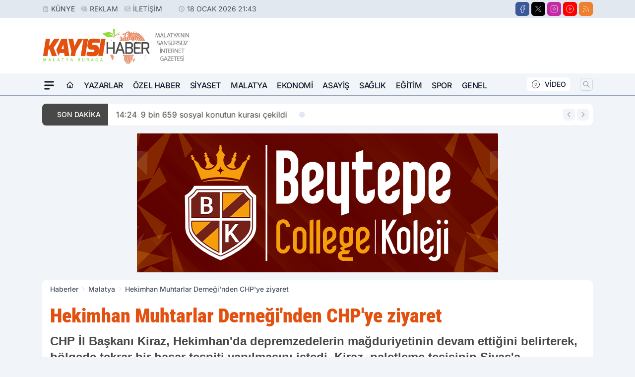

--- FILE ---
content_type: text/html; charset=utf-8
request_url: https://www.google.com/recaptcha/api2/aframe
body_size: 267
content:
<!DOCTYPE HTML><html><head><meta http-equiv="content-type" content="text/html; charset=UTF-8"></head><body><script nonce="E-PVx7gqphWgKnhl2Unn8w">/** Anti-fraud and anti-abuse applications only. See google.com/recaptcha */ try{var clients={'sodar':'https://pagead2.googlesyndication.com/pagead/sodar?'};window.addEventListener("message",function(a){try{if(a.source===window.parent){var b=JSON.parse(a.data);var c=clients[b['id']];if(c){var d=document.createElement('img');d.src=c+b['params']+'&rc='+(localStorage.getItem("rc::a")?sessionStorage.getItem("rc::b"):"");window.document.body.appendChild(d);sessionStorage.setItem("rc::e",parseInt(sessionStorage.getItem("rc::e")||0)+1);localStorage.setItem("rc::h",'1768761820593');}}}catch(b){}});window.parent.postMessage("_grecaptcha_ready", "*");}catch(b){}</script></body></html>